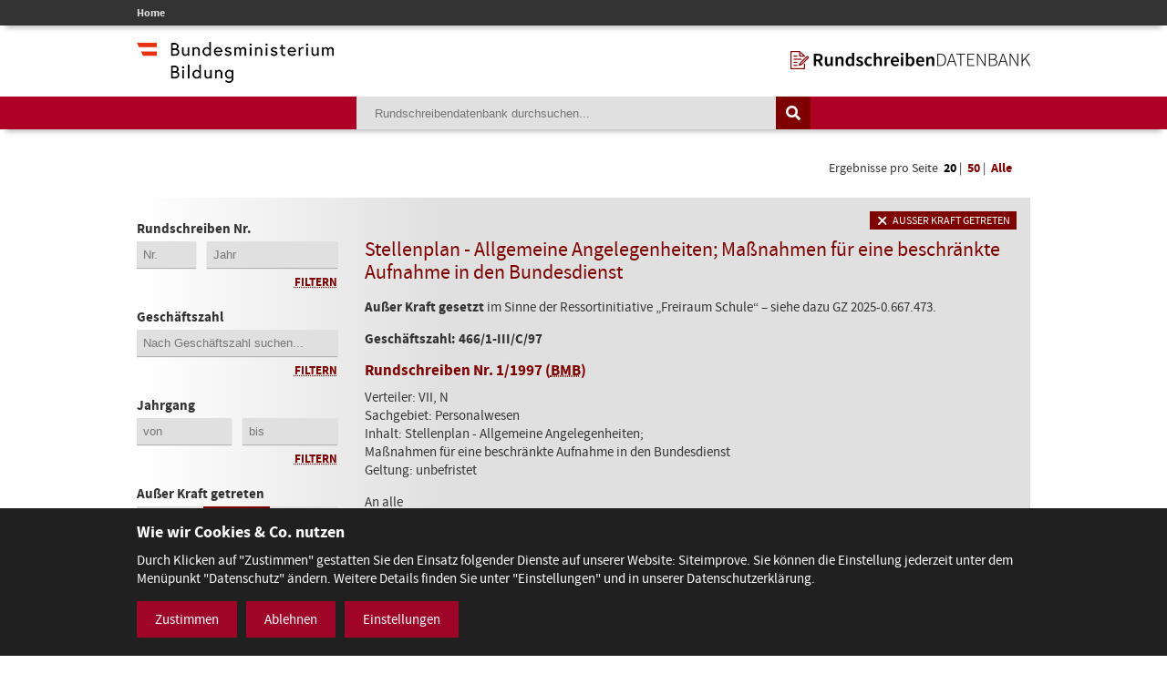

--- FILE ---
content_type: text/html; charset=utf-8
request_url: https://rundschreiben.bmbwf.gv.at/rundschreiben/?id=5
body_size: 6456
content:
<!DOCTYPE html>
<html lang="de">
<head>
	<meta charset="utf-8" />
	<title>Rundschreiben Nr. 1997-01 - Rundschreibendatenbank des BMBWF</title>
    <meta http-equiv="X-UA-Compatible" content="IE=edge">
	<meta name="description" content="" />
	<meta name="robots" content="index, follow, noarchive" />
	<meta name="viewport" content="width=device-width, initial-scale=1.0">
	<link rel="stylesheet" href="/resources/css/library.1582891935.css" type="text/css" media="all" />
	<link rel="stylesheet" href="/resources/css/default.1756548690.css" type="text/css" media="all" />
	<script src="/resources/js/library.1582891940.js"></script>
	<script src="/resources/js/init.1687438370.js"></script>
	<link rel="shortcut icon" type="image/x-icon" href="/resources/favicons/favicon.ico" />
	<link rel="canonical" href="https://rundschreiben.bmbwf.gv.at/rundschreiben/" />
	<link rel="alternate" hreflang="de" href="https://rundschreiben.bmbwf.gv.at/rundschreiben/" />
	<meta name="js-sliderPause" content="4000" />
	<meta name="js-sliderSpeed" content="750" />
	<meta name="js-openExternalLinksInNewWindow" content="0" />
	<meta name="js-openPDFLinksInNewWindow" content="0" />
</head>

<body>
<form action="/" method="get">

<header id="header">
	<div id="topbar">
		<div class="container">
			<div id="mainmenu">
				<ul role="navigation" aria-label="Kopfzeile Navigation"><li><a href="/">Home</a></li></ul>			</div>
		</div>
	</div>
	<div id="logos">
		<div class="container">
			<div id="bmb-logo">
				<a aria-label="zur Website des Bundesministeriums" href="https://www.bmb.gv.at/"><img src="/resources/images/logo_bmb_web.png" alt="Logo Bundesministerium" /></a>
			</div>
			<div id="bdb-logo">
				<a aria-label="zur Startseite" href="/"><img src="/resources/images/logo_rdb.png" alt="Logo Rundschreibendatenbank" /></a>
			</div>
		</div>
	</div>
	<div id="searchbar">
		<div class="container">
			<div id="search">				
				<input type="hidden" name="page" value="1" />
<input type="hidden" name="items_per_page" value="20" />
<input type="hidden" name="valid" value="1" />
<input type="hidden" name="pdf_search" value="1" />
<input type="hidden" name="categories" value="" />
<input type="hidden" name="schooltypes" value="" />
<input type="hidden" name="states" value="" />
<input type="hidden" name="organisations" value="" />
				<div id="search-elements"><input aria-label="Suchebegriff" id="search-input" type="text" name="search_term" value="" placeholder="Rundschreibendatenbank durchsuchen..." /><input aria-label="Suche auslösen" id="search-button" type="submit" value="" /><input aria-label="Filtermöglichkeiten anzeigen" id="filter-button" class="js-sidebar-filter-button" type="button" value="" /></div>
			</div>
		</div>
	</div>
</header>
<div id="filter"></div>



<div class="container" id="functions">
	<div id="function-description">
			</div>
	<div id="search-nav-functions">
		<div id="pagination-settings">
			Ergebnisse pro Seite <a class="active" href="/?page=1&amp;items_per_page=20&amp;valid=1&amp;pdf_search=1&amp;categories=&amp;schooltypes=&amp;states=&amp;organisations=&amp;search_term=&amp;circular_number=&amp;circular_year=&amp;reference_number=&amp;year_from=&amp;year_until=">20</a> | <a class="" href="/?page=1&amp;items_per_page=50&amp;valid=1&amp;pdf_search=1&amp;categories=&amp;schooltypes=&amp;states=&amp;organisations=&amp;search_term=&amp;circular_number=&amp;circular_year=&amp;reference_number=&amp;year_from=&amp;year_until=">50</a> | <a class="" href="/?page=1&amp;items_per_page=all&amp;valid=1&amp;pdf_search=1&amp;categories=&amp;schooltypes=&amp;states=&amp;organisations=&amp;search_term=&amp;circular_number=&amp;circular_year=&amp;reference_number=&amp;year_from=&amp;year_until=">Alle</a>
		</div>
	</div>
</div>

<div class="container" id="content-sidebar">
    <aside id="sidebar">
		<div id="year-filter" class="sidebar-box">
			<h2>Rundschreiben Nr.</h2>
			<div class="grid">
				<div class="row">
					<div class="col is-4">
						<div class="input-container first">
							<input aria-label="Erste 2 Stellen der Rundschreibennummer" type="text" name="circular_number" value="" placeholder="Nr." id="js-circular-number" />
						</div>
					</div>
					<div class="col is-8">
						<div class="input-container">
							<input aria-label="4-stellige Jahreszahl der Rundschreibennummer" type="text" pattern="\d{4}" name="circular_year" value="" placeholder="Jahr" id="js-circular-year" />
						</div>
					</div>
				</div>
			</div>
			<div class="filter-button-container"><a class="js-filter-button filter-button" href="#">Filtern</a></div>
		</div>


		<div id="reference-number-filter" class="sidebar-box">
			<h2>Geschäftszahl</h2>
			<div class="grid">
				<div class="row">
					<div class="col is-12">
						<input aria-label="Geschäftszahl" type="text" name="reference_number" value="" placeholder="Nach Geschäftszahl suchen..." />
					</div>
				</div>
			</div>
			<div class="filter-button-container"><a class="js-filter-button filter-button" href="#">Filtern</a></div>
		</div>

		<div id="year-filter" class="sidebar-box">
			<h2>Jahrgang</h2>
			<div class="grid">
				<div class="row">
					<div class="col is-6">
						<div class="input-container first">
							<input aria-label="Jahrgang von" type="text" pattern="\d{4}" name="year_from" value="" placeholder="von" />
						</div>
					</div>
					<div class="col is-6">
						<div class="input-container">
							<input aria-label="Jahrgang bis" type="text" pattern="\d{4}" name="year_until" value="" placeholder="bis" />
						</div>
					</div>
				</div>
			</div>
			<div class="filter-button-container"><a class="js-filter-button filter-button" href="#">Filtern</a></div>
		</div>

		<div id="valid-filter" class="sidebar-box">
			<h2>Außer Kraft getreten</h2>
			<div class="grid">
				<div class="row">
					<div class="valid-filter-container col is-4 ">
						<a href="#" class="js-valid-filter" data-valid="0">Ja</a>
					</div>
					<div class="valid-filter-container col is-4 current">
						<a href="#" class="js-valid-filter" data-valid="1">Nein</a>
					</div>
					<div class="valid-filter-container col is-4 ">
						<a href="#" class="js-valid-filter" data-valid="all">Alle</a>
					</div>
				</div>
			</div>
			<div class="filter-button-container"><a class="js-filter-button filter-button" href="#">Filtern</a></div>
		</div>

		<div id="category-filter" class="sidebar-box checkbox-list v2-style  ">
			<div class="sidebar-box-container">
				<h2>Sachgebiete <i class="fa fa-caret-down" aria-hidden="true"></i></h2>

				<div class="checkboxes">
					<label class="checkbox-container">Besoldungsrecht<input type="checkbox" data-category-id="1" data-category-title="Besoldungsrecht" data-checked="0" ><span class="checkmark"></span></label><label class="checkbox-container">Budget- und Rechnungswesen<input type="checkbox" data-category-id="2" data-category-title="Budget- und Rechnungswesen" data-checked="0" ><span class="checkmark"></span></label><label class="checkbox-container">Dienst- und Besoldungsrecht<input type="checkbox" data-category-id="12" data-category-title="Dienst- und Besoldungsrecht" data-checked="0" ><span class="checkmark"></span></label><label class="checkbox-container">Erwachsenenbildung Volksbüchereiweisen<input type="checkbox" data-category-id="3" data-category-title="Erwachsenenbildung Volksbüchereiweisen" data-checked="0" ><span class="checkmark"></span></label><label class="checkbox-container">Fortbildung<input type="checkbox" data-category-id="4" data-category-title="Fortbildung" data-checked="0" ><span class="checkmark"></span></label><label class="checkbox-container">Frauenförderung<input type="checkbox" data-category-id="5" data-category-title="Frauenförderung" data-checked="0" ><span class="checkmark"></span></label><label class="checkbox-container">Gesundheitsvorsorge<input type="checkbox" data-category-id="6" data-category-title="Gesundheitsvorsorge" data-checked="0" ><span class="checkmark"></span></label><label class="checkbox-container">Lehrer/innenfort- und weiterbildung<input type="checkbox" data-category-id="7" data-category-title="Lehrer/innenfort- und weiterbildung" data-checked="0" ><span class="checkmark"></span></label><label class="checkbox-container">Pädagogische Angelegenheiten<input type="checkbox" data-category-id="8" data-category-title="Pädagogische Angelegenheiten" data-checked="0" ><span class="checkmark"></span></label><label class="checkbox-container">Personalwesen<input type="checkbox" data-category-id="9" data-category-title="Personalwesen" data-checked="0" ><span class="checkmark"></span></label><label class="checkbox-container">Religionsrecht<input type="checkbox" data-category-id="46" data-category-title="Religionsrecht" data-checked="0" ><span class="checkmark"></span></label><label class="checkbox-container">Ressourcenbewirtschaftung<input type="checkbox" data-category-id="11" data-category-title="Ressourcenbewirtschaftung" data-checked="0" ><span class="checkmark"></span></label><label class="checkbox-container">Schulerrichtung, -einrichtung, -ausstattung, -gebäudebetrieb<input type="checkbox" data-category-id="103" data-category-title="Schulerrichtung, -einrichtung, -ausstattung, -gebäudebetrieb" data-checked="0" ><span class="checkmark"></span></label><label class="checkbox-container">Schulpsychologie – Bildungsberatung<input type="checkbox" data-category-id="14" data-category-title="Schulpsychologie – Bildungsberatung" data-checked="0" ><span class="checkmark"></span></label><label class="checkbox-container">Schulrecht<input type="checkbox" data-category-id="15" data-category-title="Schulrecht" data-checked="0" ><span class="checkmark"></span></label><label class="checkbox-container">Sonstige Rechtsangelegenheiten<input type="checkbox" data-category-id="16" data-category-title="Sonstige Rechtsangelegenheiten" data-checked="0" ><span class="checkmark"></span></label><label class="checkbox-container">Unterrichtsprinzipien<input type="checkbox" data-category-id="17" data-category-title="Unterrichtsprinzipien" data-checked="0" ><span class="checkmark"></span></label><label class="checkbox-container">Vergabe-, zivil/vertrags- und sozialversicherungsrechtliche Angelegenheiten<input type="checkbox" data-category-id="18" data-category-title="Vergabe-, zivil/vertrags- und sozialversicherungsrechtliche Angelegenheiten" data-checked="0" ><span class="checkmark"></span></label><label class="checkbox-container">Verwaltungsorganisation<input type="checkbox" data-category-id="19" data-category-title="Verwaltungsorganisation" data-checked="0" ><span class="checkmark"></span></label>				</div>
			</div>
			<div class="filter-button-container"><a class="js-filter-button filter-button" href="#">Filtern</a></div>
		</div>

	
		<div id="state-filter" class="sidebar-box checkbox-list v2-style  ">
			<div class="sidebar-box-container">
				<h2>Bundesländer <i class="fa fa-caret-down" aria-hidden="true"></i></h2>

				<div class="checkboxes">
					<label class="checkbox-container">Burgenland<input type="checkbox" data-state-id="1" data-state-title="Burgenland" data-checked="0" ><span class="checkmark"></span></label><label class="checkbox-container">Kärnten<input type="checkbox" data-state-id="2" data-state-title="Kärnten" data-checked="0" ><span class="checkmark"></span></label><label class="checkbox-container">Niederösterreich<input type="checkbox" data-state-id="3" data-state-title="Niederösterreich" data-checked="0" ><span class="checkmark"></span></label><label class="checkbox-container">Oberösterreich<input type="checkbox" data-state-id="4" data-state-title="Oberösterreich" data-checked="0" ><span class="checkmark"></span></label><label class="checkbox-container">Salzburg<input type="checkbox" data-state-id="5" data-state-title="Salzburg" data-checked="0" ><span class="checkmark"></span></label><label class="checkbox-container">Steiermark<input type="checkbox" data-state-id="6" data-state-title="Steiermark" data-checked="0" ><span class="checkmark"></span></label><label class="checkbox-container">Tirol<input type="checkbox" data-state-id="7" data-state-title="Tirol" data-checked="0" ><span class="checkmark"></span></label><label class="checkbox-container">Vorarlberg<input type="checkbox" data-state-id="8" data-state-title="Vorarlberg" data-checked="0" ><span class="checkmark"></span></label><label class="checkbox-container">Wien<input type="checkbox" data-state-id="9" data-state-title="Wien" data-checked="0" ><span class="checkmark"></span></label>				</div>
			</div>
			<div class="filter-button-container"><a class="js-filter-button filter-button" href="#">Filtern</a></div>
		</div>

		<div id="organisation-filter" class="sidebar-box checkbox-list v2-style ">
			<div class="sidebar-box-container">
				<h2>Veröffentl. Stellen <i class="fa fa-caret-down" aria-hidden="true"></i></h2>

				<div class="checkboxes">
					<label class="checkbox-container">Bildungsdirektion Burgenland<input type="checkbox" data-organisation-id="10" data-organisation-title="Bildungsdirektion Burgenland" data-checked="0" ><span class="checkmark"></span></label><label class="checkbox-container">Bildungsdirektion Kärnten<input type="checkbox" data-organisation-id="11" data-organisation-title="Bildungsdirektion Kärnten" data-checked="0" ><span class="checkmark"></span></label><label class="checkbox-container">Bildungsdirektion Niederösterreich<input type="checkbox" data-organisation-id="12" data-organisation-title="Bildungsdirektion Niederösterreich" data-checked="0" ><span class="checkmark"></span></label><label class="checkbox-container">Bildungsdirektion Oberösterreich<input type="checkbox" data-organisation-id="2" data-organisation-title="Bildungsdirektion Oberösterreich" data-checked="0" ><span class="checkmark"></span></label><label class="checkbox-container">Bildungsdirektion Salzburg<input type="checkbox" data-organisation-id="13" data-organisation-title="Bildungsdirektion Salzburg" data-checked="0" ><span class="checkmark"></span></label><label class="checkbox-container">Bildungsdirektion Steiermark<input type="checkbox" data-organisation-id="14" data-organisation-title="Bildungsdirektion Steiermark" data-checked="0" ><span class="checkmark"></span></label><label class="checkbox-container">Bildungsdirektion Tirol<input type="checkbox" data-organisation-id="9" data-organisation-title="Bildungsdirektion Tirol" data-checked="0" ><span class="checkmark"></span></label><label class="checkbox-container">Bildungsdirektion Vorarlberg<input type="checkbox" data-organisation-id="15" data-organisation-title="Bildungsdirektion Vorarlberg" data-checked="0" ><span class="checkmark"></span></label><label class="checkbox-container">Bildungsdirektion Wien<input type="checkbox" data-organisation-id="16" data-organisation-title="Bildungsdirektion Wien" data-checked="0" ><span class="checkmark"></span></label><label class="checkbox-container">Bundesministerium für Bildung<input type="checkbox" data-organisation-id="3" data-organisation-title="Bundesministerium für Bildung" data-checked="0" ><span class="checkmark"></span></label>				</div>
			</div>
			<div class="filter-button-container"><a class="js-filter-button filter-button" href="#">Filtern</a></div>
		</div>

		<div id="pdf-search-filter" class="sidebar-box">
			<h2>PDFs durchsuchen</h2>
			<div class="grid">
				<div class="row">
					<div class="pdf-search-filter-container col is-6 current">
						<a href="#" class="js-pdf-search-filter" data-pdf-search="1">Ja</a>
					</div>
					<div class="pdf-search-filter-container col is-6 ">
						<a href="#" class="js-pdf-search-filter" data-pdf-search="0">Nein</a>
					</div>
				</div>
			</div>
			<div class="filter-button-container"><a class="js-filter-button filter-button" href="#">Filtern</a></div>
		</div>
    </aside>
	<article id="content">
		<div id="circular-invalid-label"><div class="invalid-badge">Ausser Kraft getreten</div></div><h1 class="circular ">Stellenplan - Allgemeine Angelegenheiten; Maßnahmen für eine beschränkte Aufnahme in den Bundesdienst</h1><p><strong>Außer Kraft gesetzt</strong> im Sinne der Ressortinitiative „Freiraum Schule“ – siehe dazu GZ 2025-0.667.473.</p>
<p><strong>Geschäftszahl: 466/1-III/C/97 </strong></p>

<h2>Rundschreiben Nr. 1/1997 (<abbr title="Bundesministerium für Bildung">BMB</abbr>)</h2>

<p>Verteiler: VII, N<br />
Sachgebiet: Personalwesen<br />
Inhalt: Stellenplan - Allgemeine Angelegenheiten;<br />
Maßnahmen für eine beschränkte Aufnahme in den Bundesdienst<br />
Geltung: unbefristet</p>

<p>An alle<br />
Dienststellen</p>

<p>Mit Rundschreiben Nr. 40/1996 vom 23. Juli 1996, GZ 466/27-III/C/96, wurde der Beschluß des Ministerrates vom 17. Juli 1996, betreffend Maßnahmen für eine beschränkte Aufnahme in den Bundesdienst, zur Kenntnis gebracht.</p>

<p>Mit Beschluß der Bundesregierung vom 17. Dezember 1996 wurde dieser Ministerratsbeschluß verändert.</p>

<p>Die aktualisierte Fassung lautet wie folgt:</p>

<p>"Ministerratsbeschluß, Top 37.1. vom 17. Juli 1996 in der Fassung vom 17. Dezember 1996</p>

<p>Die bisher von der Bundesregierung im Rahmen der Bemühungen um eine Budgetkonsolidierung zur Reduzierung des Personalaufwandes beschlossenen Maßnahmen zeigen erste Erfolge.</p>

<p>Die bis zum Ende des Budgetjahres 1997 für den Personalaufwand (UT O) vorgegebene Rahmenbedingung, daß der vorläufige Ausgabenerfolg für 1995 der nicht zu überschreitende Voranschlagsrahmen für 1996 und 1997 ist, erweist sich in der Praxiszwar einhaltbar, nur zeigen sich strukturelle Probleme.</p>

<p>Um bis zum Ende des Budgetjahres 1997 die Einhaltung der Rahmenbedingungensicherzustellen, bedarf es weiterer begleitender Maßnahmen.</p>

<p>Für die Personalwirtschaft bedeutet dies eine klare Vorgabe für die künftige Aufnahmepolitik.</p>

<p>Für eine beschränkte Aufnahme in den Bundesdienst gilt folgender Maßnahemkatalog:</p>

<p>1. Aufnahmen in den Bundesdienst erfolgen nur mehr in jenen Fällen, die zur Aufrechterhaltung des Dienstbetriebes unabdingbar notwendig sind. Dabei gilt die Übernahme von Karenzersatzkräften oder die Umwandlung von befristeten Dienstverhältnissen jeweils in ein unbefristetes Dienstverhältnis als Aufnahme in den Bundesdienst.<br />
Der Bundesregierung ist von solchen Aufnahmen vorher so rechtzeitig schriftlich zu berichten, daß es der Bundesregierung möglich ist, die Einhaltung der finanziellen und personalwirtschaftlichen Rahmenbedingungen zu beobachten.<br />
Dieser Bericht hat folgende Angaben zu enthalten:</p>

<p>1.1. Planstellenbereich und die Dienststelle, für die eine Aufnahme erfolgen soll;</p>

<p>1.2. wieviele Planstellen im Planstellenbereich und Ressort zum Stichtag der Berichtslegung unbesetzt sind (als Beilage ist ein aktueller Auszug aus der Planstellenevidenz des PIS anzuschließen);</p>

<p>1.3. Entwicklung des Gebarungserfolges des Planstellenbereiches in der UT O unter Darlegung der Maßnahmen, die ein Einhalten der Vorgaben über die entsprechenden Ausgabenbindungen gewährleisten.</p>

<p>2. Von diesen Maßnahmen sind folgende Bereiche ausgenommen:</p>

<p>2.1. Planstellen, die in den Absätzen 3 und 4 des Punktes 2 des Allgemeinen Teiles des Stellenplanes systemisiert sind;</p>

<p>2.2. Ersatzkräfte gemäß Punkt 4 Abs. 1 lit. c, d, e, f, g, i, j und k des Allgemeinen Teiles des Stellenplanes sowie Ersatzkräfte für Lehrpflichtermäßigungen nach dem Bundeslehrer-Lehrverpflichtungsgesetz;</p>

<p>2.3. Aufnahme von Lehrern, Beamten des Schulaufsichtsdienstes, Schulsekretariatspersonal und Schulwarte- und -hilfspersonal sowie Schulärzten an Bundesschulen;</p>

<p>2.4. Aufnahme von Universitätslehrern sowie von sonstigem Klinikenpersonal an den Medizinischen Fakultäten der Universitäten WIEN, GRAZ und INNSBRUCK;</p>

<p>2.5. Aufnahmen in ein öffentlich-rechtliches Dienstverhältnis, wenn diesem eine Verwendung als Zeitsoldat unmittelbar vorangegangen ist;</p>

<p>2.6. Aufnahme von Saisonbeschäftigten;</p>

<p>2.7. Aufnahme von<br />
- begünstigten Behinderten nach dem Behinderteneinstellungsgesetz,<br />
- ältere Arbeitslose, wenn sie das 50. Lebensjahr erreicht haben und durch mindestens 12 Monate arbeitslos gemeldet sind, sowie<br />
- Lehrlingen;</p>

<p>2.8. Aufnahmen, für die bis zum 31. August 1996 die Einladungen zum Dienstantritt schriftlich ergangen sind. Diese Einladungen zum Dienstantritt sind dem Bundeskanzler unverzüglich abschriftlich zur Kenntnis zu bringen.</p>

<p>3. Die einzelnen Ressorts haben dem Bundeskanzleramt, Abteilung II/2, bis längstens 31. August 1996, soweit dies noch nicht geschehen ist, zu berichten, ob die 2. Ausbaustufe des Personalinformationssystems des Bundes (PIS) entsprechend dem Ministerratsbeschluß vom 10. Oktober 1989 in ihrem Bereich vollständig erfaßt worden ist und laufend aktualisiert wird.</p>

<p>4. Das Bundesrechenzentrum hat bis längstens 10. des Folgemonats EDV-unterstützt zu berichten, ob und in welchen Fällen namentlich die bezugsliquidierenden Stellen Neuaufnahmen zu vollziehen hatten.</p>

<p>4a. Aufnahme von Ersatzkräften für Universitäts- und Hochschullehrer, die zum Zweckeiner wissenschaftlichen (künstlerischen) Tätigkeit im Ausland oder zur Gewinnung einer außeruniversitären facheinschlägigen Praxis gemäß § 160 BDG 1979 gegen Entfall der Bezüge freigestellt sind;</p>

<p>4b. Aufnahmen von Universitäts- und Hochschullehrern und von sonstigem Universitäts- und Hochschulpersonal im Ausmaß von maximal 420 Planstellen zur Aufrechterhaltung des Lehr- und Forschungsbetriebes im Wintersemester 1996/97;</p>

<p>5. Der Beschluß der Bundesregierung vom 19. Dezember 1989 (130. Sitzung des Ministerrates) betreffend die Nachbesetzung freier Planstellen durch Neuaufnahmen, Begleitmaßnahmen zum Ausschreibungsgesetz 1989 zwecks sparsamer Personalgebarung sowie das diesbezügliche Rundschreiben des Bundeskanzleramtes vom 21. Dezember 1989, GZ 923.170/9-II/2a/89, wird bis auf Widerruf außer Kraft gesetzt."</p>

<p>Zu Punkt 1 wird bemerkt, daß nunmehr die Übernahme von Karenzersatzkräften oder die Umwandlung von befristeten Dienstverhältnissen jeweils in ein unbefristetes Dienstverhältnis sowie die Aufnahme von in einem öffentlich-rechtlichen Dienstverhältnis stehenden Landeslehrern in ein Bundesdienstverhältnis als Aufnahme inden Bundesdienst gelten.</p>

<p>Die übrigen Anmerkungen zu Punkt 1 und den weiteren Punkten (ausgenommen zu Punkt 2.8) im Rundschreiben Nr. 40/1996 bleiben weiterhin aufrecht.</p>

<p>Abschließend wird darauf hingewiesen, daß im Hinblick auf die Behandlung von Nachbesetzungsanträgen durch den Ministerrat nurmehr jeweils im ersten Ministerrat der Monate Jänner, März, Mai, Juli, September und November des Jahres 1997 Nachbesetzungsanträge entsprechend zeitgerecht zu stellen sind.</p>

<p>Dieses Rundschreiben gilt auch für Bundeslehrer.</p>

<p>Um Kenntnis und Beachtung wird dringend ersucht.</p>

<p>Wien, 7. Jänner 1997</p>

<p>Für die Bundesministerin:<br />
Dr. Oberleitner</p>

<p>F.d.R.d.A.:</p><div class="circular-cats"><h2>Zugeordnete/s Sachgebiet/e</h2><p>Personalwesen</p></div>	</article>
</div>
<footer id="footer">
	<div class="container">
		<p>Bundesministerium für Bildung<br />
1010 Wien, Minoritenplatz 5<br />
T +43 1 53120-0 <strong>|</strong> redaktion@bmb.gv.at</p>
<ul role="navigation" aria-label="Fußzeile Navigation"><li><a href="/impressum/">Impressum</a></li><li><a href="/datenschutz/">Datenschutz</a></li><li><a href="/barrierefreiheitserklaerung/">Barrierefreiheitserklärung</a></li></ul>	</div>
</footer>
</form>
<div id="consent-banner" class=""><div class="consent-banner-container"><h2>Wie wir Cookies & Co. nutzen</h2><div class="consent-banner-consent-msg"><p>Durch Klicken auf "Zustimmen" gestatten Sie den Einsatz folgender Dienste auf unserer Website: Siteimprove. Sie können die Einstellung jederzeit unter dem Menüpunkt "Datenschutz" ändern. Weitere Details finden Sie unter "Einstellungen" und in unserer Datenschutzerklärung.</p></div><div class="consent-banner-buttons"><div class="consent-banner-button consent-banner-button-accept js-consent-accept">Zustimmen</div><div class="consent-banner-button consent-banner-button-reject js-consent-reject">Ablehnen</div><div class="consent-banner-button consent-banner-button-config js-consent-config">Einstellungen</div></div></div></div><div id="consent-dialog" class="dialog mfp-hide" aria-hidden="true"><div role="dialog" aria-modal="true" aria-labelledby="consent-dialog-title"><div class="dialog-content"><div class="logo"><img src="/resources/images/logo_bmb_web.png" alt="BMB Logo"></div><h2>Cookie - Informationen und Einstellungen</h2><p>Einstellungen, die Sie hier vornehmen, werden auf Ihrem Endgerät gespeichert und sind beim nächsten Besuch unserer Website wieder aktiv. Sie können diese Einstellungen jederzeit unter dem Menüpunkt "Datenschutz" ändern.</p><hr><div id="consent-items" data-consent-items-cookie-name="allowed_consent_items"><div class="consent-item" data-consent-item-jsfile="https://siteimproveanalytics.com/js/siteanalyze_6036587.js" data-consent-item-id="1"><div class="left"><label class="switch"><input class="checkbox" type="checkbox"><span class="switch-slider"></span></label></div><div class="right"><h3>Siteimprove</h3><p>Die Website benutzt Siteimprove Analytics, einen Webanalysedienst, der von Siteimprove zur Verfügung gestellt wird, zur Web-Analyse. Die Analyse-Dienste verwenden Cookies, die eine statistische Analyse der Nutzung der Website ermöglichen. Dazu werden die Nutzungsinformationen gesendet. Siteimprove speichert und verarbeitet die Informationen, die durch die Cookies über die Website-Nutzung der Besucher erstellt wird, auf Servern in Dänemark.</p></div></div><hr></div><div class="consent-dialog-buttons"><div class="consent-dialog-button js-consent-apply">Übernehmen</div></div></div></div></div></body>
</html>



--- FILE ---
content_type: text/css
request_url: https://rundschreiben.bmbwf.gv.at/resources/css/default.1756548690.css
body_size: 6468
content:

/* ------------------------------------------------------------------------- */

@font-face {
    font-family: 'Source Sans Pro';
    src: url('../fonts/sourcesanspro-bold-webfont.eot');
    src: url('../fonts/sourcesanspro-bold-webfont.eot?#iefix') format('embedded-opentype'),
         url('../fonts/sourcesanspro-bold-webfont.woff2') format('woff2'),
         url('../fonts/sourcesanspro-bold-webfont.woff') format('woff'),
         url('../fonts/sourcesanspro-bold-webfont.ttf') format('truetype'),
         url('../fonts/sourcesanspro-bold-webfont.svg#source_sans_probold') format('svg');
    font-weight: bold;
    font-style: normal;
}

@font-face {
    font-family: 'Source Sans Pro';
    src: url('../fonts/sourcesanspro-it-webfont.eot');
    src: url('../fonts/sourcesanspro-it-webfont.eot?#iefix') format('embedded-opentype'),
         url('../fonts/sourcesanspro-it-webfont.woff2') format('woff2'),
         url('../fonts/sourcesanspro-it-webfont.woff') format('woff'),
         url('../fonts/sourcesanspro-it-webfont.ttf') format('truetype'),
         url('../fonts/sourcesanspro-it-webfont.svg#source_sans_proitalic') format('svg');
    font-weight: normal;
    font-style: italic;
}

@font-face {
    font-family: 'Source Sans Pro';
    src: url('../fonts/sourcesanspro-regular-webfont.eot');
    src: url('../fonts/sourcesanspro-regular-webfont.eot?#iefix') format('embedded-opentype'),
         url('../fonts/sourcesanspro-regular-webfont.woff2') format('woff2'),
         url('../fonts/sourcesanspro-regular-webfont.woff') format('woff'),
         url('../fonts/sourcesanspro-regular-webfont.ttf') format('truetype'),
         url('../fonts/sourcesanspro-regular-webfont.svg#source_sans_proregular') format('svg');
    font-weight: normal;
    font-style: normal;
}

@font-face {
    font-family: 'Source Sans Pro Semibold';
    src: url('../fonts/sourcesanspro-semibold-webfont.eot');
    src: url('../fonts/sourcesanspro-semibold-webfont.eot?#iefix') format('embedded-opentype'),
         url('../fonts/sourcesanspro-semibold-webfont.woff2') format('woff2'),
         url('../fonts/sourcesanspro-semibold-webfont.woff') format('woff'),
         url('../fonts/sourcesanspro-semibold-webfont.ttf') format('truetype'),
         url('../fonts/sourcesanspro-semibold-webfont.svg#source_sans_prosemibold') format('svg');
    font-weight: normal;
    font-style: normal;
}

@font-face {
    font-family: 'Source Sans Pro Light';
    src: url('../fonts/sourcesanspro-light-webfont.eot');
    src: url('../fonts/sourcesanspro-light-webfont.eot?#iefix') format('embedded-opentype'),
         url('../fonts/sourcesanspro-light-webfont.woff2') format('woff2'),
         url('../fonts/sourcesanspro-light-webfont.woff') format('woff'),
         url('../fonts/sourcesanspro-light-webfont.ttf') format('truetype'),
         url('../fonts/sourcesanspro-light-webfont.svg#source_sans_prolight') format('svg');
    font-weight: normal;
    font-style: normal;
}

/* ------------------------------------------------------------------------- */

html {
	position: relative; 
	min-height: 100%;
}

body {
	font-family: 'Source Sans Pro', Arial, Helvetica, sans-serif;
	font-size: 15px;
	color: #333;
	background: #fff;
	position: relative;
}

.container {
	width: 980px;
	margin: 0 auto;
	position: relative;
}

/* ------------------------------------------------------------------------- */

#topbar {
	background: #333333;
	overflow: hidden;
	box-shadow: 0 8px 6px -6px #B3B3B3;
}

/* ------------------------------------------------------------------------- */

#mainmenu ul {
	list-style-type: none;
}

#mainmenu ul li {
	float: left;
}

#mainmenu ul li a {
	color: #e0e0e0;
	height: 28px;
	line-height: 28px;
	display: inline-block;
	font-size: 12px;
	font-weight: bold;
	margin-right: 15px;
}

/* ------------------------------------------------------------------------- */

#usermenu {
	color: #e0e0e0;
	height: 28px;
	line-height: 28px;
	display: inline-block;
	font-size: 12px;
	font-weight: bold;
	float: right;
}

/* ------------------------------------------------------------------------- */

#logos {
	overflow: hidden;
	height: 78px;
}

#logos #bmb-logo {
	float: left;
	padding-top: 18px;
}

#logos #bdb-logo {
	float: right;
	padding-top: 28px;
}

/* ------------------------------------------------------------------------- */

#searchbar {
	height: 36px;
	background: #ae0024;
	margin-bottom: 30px;
	box-shadow: 0 8px 6px -6px #B3B3B3;
	z-index: 1;
	position: relative;
}

#searchbar #search {
	text-align: center;
}

#searchbar #search #search-elements {
	display: inline-block;
}

#searchbar #search #search-elements input {
	float: left;
}

#searchbar #search #search-input {
	height: 36px;
	width: 460px;
	background: #e0e0e0;
	border: 0;
	margin: 0;
	padding: 0 20px;
}

#searchbar #search #search-button {
	height: 36px;
	width: 38px;
	background: #7e0000 url("../images/search.png") no-repeat center center;
	border: 0;
	margin: 0;
	padding: 0;
	cursor: pointer;
}

#searchbar #search #filter-button {
	height: 36px;
	width: 38px;
	background: #ae0024 url("../images/filter.png") no-repeat center center;
	border: 0;
	margin: 0;
	padding: 0;
	cursor: pointer;
	display: none;
}

/* ------------------------------------------------------------------------- */

#content #slider {
	position: relative;
	margin-top: -30px;
	z-index: 0;
}

#content #slider .slide {
	position: absolute;
	left: 0;
	right: 0;
	top: 0;
	bottom: 0;	
	z-index: -1;
}

#content #slider .slide:focus,
#content #slider .slide:hover,
#content #slider .slide:active {
	outline: none;
}

#content #slider .slide:first-child {
	position: relative;
	z-index: 0;
}

#content #slider img {
	width: 100%;
}

/* ------------------------------------------------------------------------- */

#content #slider .slide:after {
	content: "";
	display: block;
	position: absolute;
	width: 33%;
	height: 100%;
	top: 0;
	left: 0;
	background: -webkit-linear-gradient(left, #FFF, transparent) left repeat; 
	background: linear-gradient(left, #FFF, transparent) left repeat;
}

#content #slider .slide:before {
	content: "";
	display: block;
	position: absolute;
	width: 33%;
	height: 100%;
	top: 0;
	right: 0;
	background: -webkit-linear-gradient(right, #FFF, transparent) right repeat; 
	background: linear-gradient(right, #FFF, transparent) right repeat;
}

/* ------------------------------------------------------------------------- */

#content #slider .caption {
	font-family: 'Source Sans Pro Semibold', Arial, Helvetica, sans-serif;
	font-size: 12px;
	position: absolute;
	right: 40px;
	top: 25px;
	width: 250px;
	min-height: 50px;
	color: #e0e0e0;
	background: #7e0000;
	/* Permalink - use to edit and share this gradient: https://colorzilla.com/gradient-editor/#999999+0,7e0000+43,7e0000+100 */
	background: transparent; /* Old browsers */
	background: -moz-linear-gradient(left,  transparent 0%, #7e0000 43%, #7e0000 100%); /* FF3.6-15 */
	background: -webkit-linear-gradient(left,  transparent 0%,#7e0000 43%,#7e0000 100%); /* Chrome10-25,Safari5.1-6 */
	background: linear-gradient(to right,  transparent 0%,#7e0000 43%,#7e0000 100%); /* W3C, IE10+, FF16+, Chrome26+, Opera12+, Safari7+ */
	filter: progid:DXImageTransform.Microsoft.gradient( startColorstr='transparent', endColorstr='#7e0000',GradientType=1 ); /* IE6-9 */
	padding: 8px 12px;
	overflow: hidden;
	text-overflow: ellipsis;
	text-align: right;
}

#content #slider .caption span {
	overflow: hidden;
	text-overflow: ellipsis;
}

/* ------------------------------------------------------------------------- */

#content #slider .slick-prev,
#content #slider .slick-next {
	position: absolute;
	top: 50%;
	width: 19px;
	height: 28px;
	z-index: 100;
	border: 0;
	text-indent: -9999px;
	cursor: pointer;
	margin-top: -14px;
}

#content #slider .slick-prev {
	left: 10px;
	background: transparent url("../images/arrow_left.png") no-repeat center center;
}

#content #slider .slick-next {
	right: 10px;
	background: transparent url("../images/arrow_right.png") no-repeat center center;
}

/* ------------------------------------------------------------------------- */

#content #sliderbar {
	height: 36px;
	line-height: 36px;
	background: #ae0024;
	overflow: hidden;
	box-shadow: 0 8px 6px -6px #B3B3B3;
}

#content #sliderbar .left {
	float: left;
	padding-left: 50px;
	font-size: 16px;
	color: #fff;
	font-weight: bold;
	text-transform: none;
}

#content #sliderbar .right {
	float: right;
	padding-right: 50px;
}

#content #sliderbar .right a {
	font-family: 'Source Sans Pro Semibold', Arial, Helvetica, sans-serif;
	font-size: 13px;
	color: #e0e0e0;
	text-decoration: underline;
}

#content #sliderbar .right a:hover {
	text-decoration: none;
}

/* ------------------------------------------------------------------------- */

#content .three-col-text {
	margin-top: 26px;
	margin-bottom: 80px;
	padding-left: 50px;
	padding-right: 50px;
}

#content .three-col-text h2 {
	font-size: 18px;
	font-weight: bold;
	text-transform: none;
	margin-bottom: 15px;
}

#content .three-col-text .col {
	padding-left: 18px;
	padding-right: 18px;
}

#content .three-col-text .row {
	margin-left: -18px;
	margin-right: -18px;
}

/* ------------------------------------------------------------------------- */

#functions {
	overflow: hidden;
	height: 45px;
}

#functions #function-description {
	float: left;
}

#functions #search-nav-functions {
	float: right;
}

#functions #search-nav-functions a {
	display: inline-block;
	margin-left: 3px;
}

/* ------------------------------------------------------------------------- */

#content-sidebar {
	overflow: hidden;
	/* Permalink - use to edit and share this gradient: https://colorzilla.com/gradient-editor/#ffffff+0,e0e0e0+34,e0e0e0+100 */
	background: #ffffff; /* Old browsers */
	background: -moz-linear-gradient(left,  #ffffff 0%, #e0e0e0 34%, #e0e0e0 100%); /* FF3.6-15 */
	background: -webkit-linear-gradient(left,  #ffffff 0%,#e0e0e0 34%,#e0e0e0 100%); /* Chrome10-25,Safari5.1-6 */
	background: linear-gradient(to right,  #ffffff 0%,#e0e0e0 34%,#e0e0e0 100%); /* W3C, IE10+, FF16+, Chrome26+, Opera12+, Safari7+ */
	filter: progid:DXImageTransform.Microsoft.gradient( startColorstr='#ffffff', endColorstr='#e0e0e0',GradientType=1 ); /* IE6-9 */
	padding: 25px 20px 25px 0;
	margin-bottom: 30px;
}

#content-sidebar #sidebar {
	width: 26%;
	float: left;
}

#content-sidebar #content {
	width: 74%;
	float: left;
}

/* ------------------------------------------------------------------------- */

#sidebar {
	padding-right: 30px;
}

#sidebar h2 {
	font-size: 15px;
	line-height: 18px;
	margin: 0 0 5px 0;
	text-transform: none;
}

#sidebar .sidebar-box {
	margin-bottom: 20px;
}

/* ------------------------------------------------------------------------- */

#sidebar .sidebar-box .grid,
#sidebar .sidebar-box .sidebar-box-container {
	box-shadow: 0 0.5px 0 0 #ffffff inset, 0 1px 1px 0 #B3B3B3;
}

#sidebar .sidebar-box .sidebar-box-container {
	background: #e0e0e0;
	padding: 10px;
}

#sidebar .sidebar-box .row {
	margin-left: 0;
	margin-right: 0;
}

#sidebar .sidebar-box .col {
	padding-left: 0;
	padding-right: 0;
}

#sidebar .sidebar-box .col a {
	text-align: center;
	background: #e0e0e0;
	color: #000;
	display: block;
	text-transform: none;
	font-size: 13px;
	height: 29px;
	line-height: 29px;
}

#sidebar .sidebar-box .col.current a,
#sidebar .sidebar-box .col a:hover {
	color: #fff;
	background: #7e0000;
}

/* ------------------------------------------------------------------------- */

#sidebar #tags.sidebar-box .grid {
	box-shadow: none;
}

#sidebar #tags.sidebar-box .col a {
	text-align: left;	
	padding: 7px 10px;
	margin-bottom: 3px;
	box-shadow: 0 0.5px 0 0 #ffffff inset, 0 1px 1px 0 #B3B3B3;
	height: auto;
	line-height: 16px;
	font-size: 13px;
}

#sidebar #tags.sidebar-box a {
	color: #7e0000;
}

#sidebar #tags.sidebar-box a:hover {
	color: #000;
	background: #e0e0e0;
}

/* ------------------------------------------------------------------------- */

#sidebar .sidebar-box input {
	width: 100%;
	background: #e0e0e0;
	border: 0;
	padding: 7px;
}

#sidebar .sidebar-box .filter-button-container {
	text-align: right;
}

#sidebar .sidebar-box a.filter-button {
	margin-top: 7px;
	text-transform: uppercase;
	display: inline-block;
	color: #7e0000;
	text-decoration: underline;
	font-size: 13px;
	font-weight: bold;
	text-decoration-style: dotted;
}

#sidebar .sidebar-box a.filter-button:hover {
	text-decoration: none;
}

/* ------------------------------------------------------------------------- */

#sidebar #top-categories.sidebar-box {
	background: #e0e0e0;
	color: #000;
	padding: 20px 15px 15px 15px;
	box-shadow: 0 0.5px 0 0 #ffffff inset, 0 1px 1px 0 #B3B3B3;
}

#sidebar #top-categories.sidebar-box a {
	color: #000;
}

#sidebar #top-categories.sidebar-box a:hover {
	color: #7e0000;
}

#sidebar #top-categories.sidebar-box ol {
	margin-left: 15px;
	font-size: 12px;
	font-family: 'Source Sans Pro Semibold', Arial, Helvetica, sans-serif;
}

#sidebar #top-categories.sidebar-box ol li a {
	text-transform: none;
	font-size: 13px;
	font-family: 'Source Sans Pro Semibold', Arial, Helvetica, sans-serif;
	display: inline-block;
	margin-bottom: 5px;
}

#sidebar #top-categories.sidebar-box p.align-left {
	font-family: 'Source Sans Pro Semibold', Arial, Helvetica, sans-serif;
	text-align: right;
	margin-top: 0;
}

#sidebar #top-categories.sidebar-box p.align-left a {
	font-size: 14px;
	color: #7e0000;
}

#sidebar #top-categories.sidebar-box p.align-left a:hover {
	color: #000;
}

/* ------------------------------------------------------------------------- */

#filter {
	display: none;
	position: absolute;
	top: 170px;
	left: 0;
	right: 0;
	z-index: 1;
	background: #fff;
}

#filter .input-container.first {
	margin-bottom: 10px;
}

#filter #sidebar .sidebar-box {
	margin-bottom: 5px;
}

/* ------------------------------------------------------------------------- */

#responsive-menu-button {
	display: none;
}

#responsive-menu-button .hamburger.is-active .hamburger-inner,
#responsive-menu-button .hamburger.is-active .hamburger-inner::after,
#responsive-menu-button .hamburger.is-active .hamburger-inner::before {
	background-color: #000;
}

/* ------------------------------------------------------------------------- */

#responsive-menu {
	display: none;
	background: #ccc;
	margin-bottom: 10px;
	position: relative;
	z-index: 100;
}

#responsive-menu ul {
	list-style-type: none;
}

#responsive-menu ul li {
	border-bottom: 1px solid #fff;
}

#responsive-menu ul li:last-child {
	border-bottom: 0;
}

#responsive-menu ul li a {
	color: #fff;
	font-size: 16px;
	margin: 0 22px;
	font-weight: normal;
	text-transform: none;
	line-height: 20px;
	display: block;
	padding: 10px 0;
}

#responsive-menu > ul > li.has-sub > a:after,
#responsive-menu > ul > li.has-sub > a.open:after {
	font-family: 'FontAwesome';
	font-size: 12px;
	line-height: 20px;
	float: right;
	display: inline-block;
	width: 20px;
	height: 20px;
	text-align: center;
	vertical-align: bottom;
}

#responsive-menu > ul > li.has-sub > a:after {
    content: "\f067";
}

#responsive-menu > ul > li.has-sub > a.open:after {
    content: "\f00d";
}

#responsive-menu ul li a:hover,
#responsive-menu ul li.selected > a {
	color: #e95612;
}

#responsive-menu ul ul li {
	border-bottom: 0;
}

#responsive-menu ul ul li a {
	color: #fff;
	background: #aaa;
	font-size: 16px;
	padding: 5px 0 5px 20px;
	text-transform: none;
}

#responsive-menu ul ul li a:hover,
#responsive-menu ul ul li.selected > a {
	color: #e95612;
}

#responsive-menu ul ul ul {
	margin-bottom: 0;
}

#responsive-menu ul ul ul li a {
	padding-left: 40px;
}

/* ------------------------------------------------------------------------- */

#content .text {
	width: 50%;
}

#content .text-media-block {
	margin-bottom: 30px;
}

#content .text-media-block .row {
	margin-left: -15px;
	margin-right: -15px;
}

#content .text-media-block .col {
	padding-left: 15px;
	padding-right: 15px;
}

#content .text-media-block a.lightbox {
	display: block;
}

#content .text-media-block .responsive-media {
	display: none;
	margin-bottom: 20px;
}

/* ------------------------------------------------------------------------- */

#content .circular-list {
	overflow: hidden;
}

#content .circular-list .circular-item {
	background: #fff;
	box-shadow: 0 0.5px 0 0 #ffffff inset, 0 1px 2px 0 #B3B3B3;
	position: relative;
	height: 100%;
	overflow: hidden;
	padding: 24px;
	margin-bottom: 14px;
	display: flex;
}

#content .circular-list a,
#content .circular-list a:hover {
	text-decoration: none;
}

#content .circular-list a:hover .circular-item {
}

#content .circular-list .circular-item h2 {
	font-size: 18px;
	font-weight: bold;
	margin-bottom: 3px;
}

#content .circular-list .circular-item h3 {
	font-size: 15px;
	margin-bottom: 10px;
	font-weight: normal;
}

#content .circular-list a {
	color: #333333;
}

#content .circular-list a p {
	margin-bottom: 3px;
}

#content .circular-list .left {
	margin-right: 18px;
}

#content .circular-list .left img {
	max-width: unset;
}

#content .circular-list .right {
}

#content .circular-list .circular-item .invalid-badge,
#content #circular-invalid-box .invalid-badge,
#content #circular-invalid-label .invalid-badge {
	position: absolute;
	right: 0;
	top: 0;
	color: #fff;
	padding: 2px 7px 2px 25px;
	font-size: 12px;
	text-transform: uppercase;
	background: #7e0000 url("../images/inactive.png") no-repeat 9px center;
}

#content .circular-list .circular-item .pdf-search-badge {
	position: absolute;
	right: 0;
	bottom: 0;
	color: #fff;
	padding: 2px 7px 2px 7px;
	font-size: 12px;
	text-transform: uppercase;
	background: #aaa;
}

/* ------------------------------------------------------------------------- */

#content #circular-invalid-label .invalid-badge {
	right: 15px;
	top: 15px;
}

#content #circular-status-label .status-badge {
	position: absolute;
	right: 0;
	top: 0;
	color: #fff;
	padding: 2px 7px 2px 25px;
	font-size: 12px;
	text-transform: uppercase;
	background: blue url("../images/inactive.png") no-repeat 9px center;
}

#content #circular-status-label .status-badge {
	right: 15px;
	top: 35px;
}

/* ------------------------------------------------------------------------- */

#content .circular-list.search-result .row {
	display: flex;
}

#content .circular-list.search-result .col {
}

#content .circular-list.search-result .right {
	overflow: hidden;
}

#content .circular-list.search-result .circular-item.previous {
	padding-left: 35px;
}

#content .circular-list.search-result .circular-item.previous i {
	position: absolute;
	left: 13px;
	top: 50%;
	margin-top: -10px;
	color: gray;
	font-size: 20px;
}

#content .circular-list.search-result .circular-item.next i {
	position: absolute;
	right: 13px;
	top: 50%;
	margin-top: -10px;
	color: gray;
	font-size: 20px;
}

#content .circular-list.search-result .circular-item.next {
	padding-right: 35px;
}

#content .circular-list.search-result .circular-item {
}

/* ------------------------------------------------------------------------- */

#content #circular-invalid-box {
	background: #fff;
	box-shadow: 0 0.5px 0 0 #ffffff inset, 0 1px 2px 0 #B3B3B3;
	position: relative;
	height: 100%;
	overflow: hidden;
	padding: 30px 16px 22px 16px;
	margin-bottom: 14px;
	font-size: 14px;
}

/* ------------------------------------------------------------------------- */

#content .circular-downloads ul {
	margin: 0;
	list-style-type: none;
}

#content .circular-cats {
	margin-top: 25px;
}
	
/* ------------------------------------------------------------------------- */

#content .center{
	text-align: center;
}

#content .button {
	background: #7e0000;
	color: #e0e0e0;
	font-weight: bold;
	font-size: 12px;
	text-align: center;
	padding: 8px 30px;
	display: inline-block;
	text-transform: none;
	text-decoration: none;
	width: auto;
	margin: 0;
	float: none;
}

/* ------------------------------------------------------------------------- */

#pagination-settings {
    float: left;
    line-height: 24px;
    font-size: 14px;
	margin-right: 20px;
}

#pagination-settings a {
	color: #7e0000;
	font-weight: bold;
}

#pagination-settings a.active {
	color: #000;
}

/* ------------------------------------------------------------------------- */

#content .pagination-container {
	text-align: center;
}

#content .pagination {
	list-style-type: none;
	padding: 10px 0;
	display: inline-flex;
	justify-content: space-between;
	box-sizing: border-box;
	margin-top: 10px;
}

#content .pagination li {
	box-sizing: border-box;
	padding-right: 13px;
}

#content .pagination li a {
	box-sizing: border-box;
	background-color: #fff;
	padding: 8px;
	text-decoration: none;
	font-size: 12px;
	font-weight: bold;
	color: #616872;
	box-shadow: 0 0.5px 0 0 #ffffff inset, 0 1px 2px 0 #B3B3B3;
	float: left;
	margin: 0 15px 0 0;
	width: 100%;
}

#content .pagination li a:hover {
	background-color: #7e0000;
	color: #fff;
}

#content .pagination .next a, 
.pagination .prev a {
	text-transform: none;
	font-size: 12px;
}

#content .pagination .currentpage a {
	background-color: #7e0000;
	color: #fff;
}

#content .pagination .currentpage a:hover {
	background-color: #7e0000;
}

#content .pagination li.dots {
	line-height: 29px;
}

/* ------------------------------------------------------------------------- */

.checkbox-list .checkbox-container {
	display: block;
	position: relative;
	padding-left: 30px;
	margin-bottom: 12px;
	cursor: pointer;
	font-size: 14px;
	-webkit-user-select: none;
	-moz-user-select: none;
	-ms-user-select: none;
	user-select: none;
	line-height: 16px;
}

.checkbox-list .checkbox-container input {
	position: absolute;
	opacity: 0;
	cursor: pointer;
	height: 0;
	width: 0;
}

.checkbox-list .checkmark {
	position: absolute;
	top: 0;
	left: 0;
	height: 20px;
	width: 20px;
	background-color: #fff;
	border-radius: 4px;
}

.checkbox-list .checkbox-container:hover input ~ .checkmark {
	background-color: #ccc;
}

.checkbox-list .checkbox-container input:checked ~ .checkmark {
	background-color: #7e0000;
}

.checkbox-list .checkmark:after {
	content: "";
	position: absolute;
	display: none;
}

.checkbox-list .checkbox-container input:checked ~ .checkmark:after {
	display: block;
}

.checkbox-list .checkbox-container .checkmark:after {
	left: 7px;
	top: 2px;
	width: 4px;
	height: 9px;
	border: solid white;
	border-width: 0 3px 3px 0;
	-webkit-transform: rotate(45deg);
	-ms-transform: rotate(45deg);
	transform: rotate(45deg);
} 

/* ------------------------------------------------------------------------- */

#sidebar .checkbox-list.v2-style {
	padding-top: 5px;
}

#sidebar .checkbox-list.v2-style h2 {
	margin-bottom: 0;
	cursor: pointer;
	padding: 10px;
	margin: -10px;
	position: relative;
}

#sidebar .checkbox-list.v2-style h2:hover {
	color: #fff;
	background: #7e0000;
}

#sidebar .checkbox-list.v2-style h2 i {
	position: absolute;
	right: 10px;
	font-size: 21px;
}

#sidebar .checkbox-list.v2-style .checkboxes {
	display: none;
	margin-top: 20px;
}

#sidebar .checkbox-list.v2-style.is-open .checkboxes {
	display: block;
}

/* ------------------------------------------------------------------------- */

#sidebar #year-filter.sidebar-box .grid {
	box-shadow: none;
	overflow: unset;
}

#sidebar #year-filter.sidebar-box .row {
	margin-left: -6px;
	margin-right: -6px;	
	overflow: unset;	
}

#sidebar #year-filter.sidebar-box .col {
	padding-left: 6px;
	padding-right: 6px;
}

#sidebar #year-filter.sidebar-box .col .input-container {
	box-shadow: 0 0.5px 0 0 #ffffff inset, 0 1px 1px 0 #B3B3B3;
}

/* ------------------------------------------------------------------------- */

#content .google-maps {
	position: relative;
    padding-bottom: 90%;
    height: 0;
    overflow: hidden;
	margin-bottom: 15px;
}

#content .google-maps iframe {
	border: 0;
	position: absolute;
	top: 0;
	left: 0;
	width: 100%;
	height: 100%;
}

/* ------------------------------------------------------------------------- */

#content .video,
#content .audio {
	margin-bottom: 15px;
}

#content .custom-video video,
#content .custom-audio audio {
	width: 100%;
	outline: none;
}

/* ------------------------------------------------------------------------- */

#content .youtube-video {
	position: relative;
	padding-bottom: 56.25%;
	padding-top: 25px; 
	height: 0; 
	overflow: hidden;
}
 
#content .youtube-video iframe,
#content .youtube-video object,
#content .youtube-video embed {
	border: 0;
	position: absolute;
	top: 0;
	left: 0;
	width: 100%;
	height: 100%;
}

/* ------------------------------------------------------------------------- */

#content a {
	color: #7e0000;
	text-decoration: underline;
}

#content a:hover {
	text-decoration: none;
}

#content h1 {
	font-size: 22px;
	line-height: 25px;
	font-weight: normal;
	margin: 0 0 15px 0;
	text-transform: none;
	color: #7e0000;
}

#content h1.circular {
	margin-top: 20px;
}

#content h1.circular.offline {
	margin-top: 50px;
}

#content h2 {
	font-size: 17px;
	line-height: 19px;
	font-weight: bold;
	margin: 0 0 10px 0;
	text-transform: none;
	color: #7e0000;
}

#content h2.year {
	font-size: 22px;
	margin-top: 9px;
	margin-bottom: 25px;
	text-align: left;
}

#content h2.centered {
	text-align: center;
	margin-bottom: 20px;
	font-weight: bold;
}

#content h3 {
	font-size: 15px;
	line-height: 19px;
	font-weight: bold;
	margin: 0 0 10px 0;
	text-transform: none;
	color: #7e0000;
}

#content h4 {
	font-size: 13px;
	line-height: 17px;
	margin: 0 0 10px 0;
	font-weight: bold;
	color: #7e0000;
}

#content h5 {
	font-size: 12px;
	line-height: 15px;
	margin: 0 0 10px 0;
	font-weight: bold;
	color: #7e0000;
}

#content h6 {
	font-size: 11px;
	line-height: 14px;
	margin: 0 0 10px 0;
	font-weight: bold;
	color: #7e0000;
}

#content p,
#content ul,
#content ol {
	margin-bottom: 15px;
	line-height: 20px;
}

#content ul,
#content ol {
	list-style-position: outside;
	margin-left: 20px;
}

#content ul {
	list-style-type: disc;
}

#content ul ul,
#content ol ol {
	margin-top: 7px;
	margin-bottom: 0;
}

#content ul li,
#content ol li {
	margin-bottom: 7px;
}

#content ul li p,
#content ol li p {
	margin: 0;
}

#content ul li:last-child,
#content ol li:last-child {
	margin-bottom: 0;
}

#content table 	{
	border: 1px solid #cbcbcb;
	margin: 0;
	border-collapse: collapse;
	border-spacing: 0;
    empty-cells: show;
	width: 100%;
}

#content table thead {
    color: #000;
    text-align: left;
    vertical-align: bottom;
}

#content table th,
#content table thead td {
	font-weight: bold;
	background-color: #e0e0e0;
	background-color: rgba(224, 224, 224, 0.4); 
}

#content table td, 
#content table th {
	padding: 12px;
	text-align: left;
	vertical-align: top;
	border-bottom: 1px solid #cbcbcb;
}

#content table td p {
	margin: 0;
}

#content .table-container {
	width: 100%;
	overflow-x: auto;
	margin: 10px 0 20px 0;
	background-media: -webkit-gradient(linear, 0% 50%, 100% 50%, color-stop(0%, #ffffff), color-stop(100%, rgba(255, 255, 255, 0))), -webkit-gradient(linear, 100% 50%, 0% 50%, color-stop(0%, #ffffff), color-stop(100%, rgba(255, 255, 255, 0))), -webkit-gradient(linear, 0% 50%, 100% 50%, color-stop(0%, #c3c3c5), color-stop(100%, rgba(195, 195, 197, 0))), -webkit-gradient(linear, 100% 50%, 0% 50%, color-stop(0%, #c3c3c5), color-stop(100%, rgba(195, 195, 197, 0)));
	background-media: -webkit-linear-gradient(left, #ffffff, rgba(255, 255, 255, 0)), -webkit-linear-gradient(right, #ffffff, rgba(255, 255, 255, 0)), -webkit-linear-gradient(left, #c3c3c5, rgba(195, 195, 197, 0)), -webkit-linear-gradient(right, #c3c3c5, rgba(195, 195, 197, 0));
	background-media: -moz-linear-gradient(left, #ffffff, rgba(255, 255, 255, 0)), -moz-linear-gradient(right, #ffffff, rgba(255, 255, 255, 0)), -moz-linear-gradient(left, #c3c3c5, rgba(195, 195, 197, 0)), -moz-linear-gradient(right, #c3c3c5, rgba(195, 195, 197, 0));
	background-media: -o-linear-gradient(left, #ffffff, rgba(255, 255, 255, 0)), -o-linear-gradient(right, #ffffff, rgba(255, 255, 255, 0)), -o-linear-gradient(left, #c3c3c5, rgba(195, 195, 197, 0)), -o-linear-gradient(right, #c3c3c5, rgba(195, 195, 197, 0));
	background-media: linear-gradient(left, #ffffff, rgba(255, 255, 255, 0)), linear-gradient(right, #ffffff, rgba(255, 255, 255, 0)), linear-gradient(left, #c3c3c5, rgba(195, 195, 197, 0)), linear-gradient(right, #c3c3c5, rgba(195, 195, 197, 0));
	background-position: 0 0, 100% 0, 0 0, 100% 0;
	background-repeat: no-repeat;
	background-color: white;
	background-size: 4em 100%, 4em 100%, 1em 100%, 1em 100%;
	background-attachment: local, local, scroll, scroll; 
}

#content hr {
	border: 0;
	height: 0;
	border-top: #d3d3d3 1px solid;
	margin-top: 30px;
	margin-bottom: 30px;
}

/* ------------------------------------------------------------------------- */

#content a[href^="tel"] {
	border-bottom: 1px dotted #005895; 
}

#content a[href^="tel"]:hover {
	text-decoration: none;
}

#content a[href^="http://"],
#content a[href^="https://"] {
	position: relative;
	padding-right: 13px;
	margin-right: 1px;
	display: inline-block;
}

#content a[href^="http://"]:after,
#content a[href^="https://"]:after {
	display: inline-block;
	text-decoration: underline;
    content: "\f061";
	font-family: "FontAwesome";
	font-size: 13px;
	-webkit-transform: rotate(-45deg);
	-ms-transform: rotate(-45deg);
	transform: rotate(-45deg);
	position: absolute;
	right: 0;
	top: -3px;
}

/* ie fix */
#content a[href^="http://"]:after,
#content a[href^="https://"]:after,
#content a[href^="http://"]:hover:after,
#content a[href^="https://"]:hover:after {
	text-decoration: none;
}

#content a.not-extern {
	padding-right: 0;
	margin-right: 0;
}

#content a.not-extern:after {
	content: "";
}

#content a[href $=".pdf"],
#content a[href $=".zip"],
#content a[href $=".doc"],
#content a[href $=".docx"],
#content a[href $=".xls"],
#content a[href $=".xlsx"],
#content a[href $=".ppt"],
#content a[href $=".pptx"],
#content a[href $=".jpg"],
#content a[href $=".jpeg"],
#content a[href $=".gif"],
#content a[href $=".png"] {
	display: inline-block;
}

#content a[href $=".pdf"]:before,
#content a[href $=".zip"]:before,
#content a[href $=".doc"]:before,
#content a[href $=".docx"]:before,
#content a[href $=".xls"]:before,
#content a[href $=".xlsx"]:before,
#content a[href $=".ppt"]:before,
#content a[href $=".pptx"]:before,
#content a[href $=".jpg"]:before,
#content a[href $=".jpeg"]:before,
#content a[href $=".gif"]:before,
#content a[href $=".png"]:before {
	display: inline-block;
	text-decoration: none;
	font-family: 'FontAwesome';
	font-size: 1.1em;
	margin-right: 3px;
	vertical-align: bottom;
}

#content a[href $=".pdf"]:before {
	content: "\f1c1";
}

#content a[href $=".zip"]:before {
	content: "\f1c6";
}

#content a[href $=".doc"]:before,
#content a[href $=".docx"]:before  {
	content: "\f1c2";
}

#content a[href $=".xls"]:before,
#content a[href $=".xlsx"]:before {
	content: "\f1c3";
}

#content a[href $=".ppt"]:before,
#content a[href $=".pptx"]:before {
	content: "\f1c4";
}

#content a[href $=".jpg"]:before,
#content a[href $=".jpeg"]:before,
#content a[href $=".gif"]:before,
#content a[href $=".png"]:before {
	content: "\f1c5";
}

/* ------------------------------------------------------------------------- */

#content a.lightbox,
#content a.lightbox-gallery {
	position: relative;
	display: inline-block;
	text-decoration: none;
}

#content a.lightbox:before ,
#content a.lightbox-gallery:before  {
	font-family: 'FontAwesome';
	content: "\f002";
	color: #fff;
	font-size: 24px;
	text-shadow: 1px 1px 1px rgba(0, 0, 0, 0.6);
	position: absolute; 
	right: 12px;
	bottom: 12px;
	display: none;
}

.no-touch #content a:hover.lightbox:before,
.no-touch #content a:hover.lightbox-gallery:before {
	display: block;
}

/* ------------------------------------------------------------------------- */

#content div.media,
#content div.media a {
	max-width: 100%;
	background: 0;
	padding: 0;
}

#content div.media.left {
	float: left;
}

#content div.media.right {
	float: right;
}

#content div.media.center {
	text-align: center;
}

#content div.media.float {
	width: 40%;
}

#content div.media.float.left  {
	margin: 3px 15px 15px 0;
}

#content div.media.float.right {
	margin: 3px 0 15px 15px;
}

#content div.media.separate {
	margin: 0 0 15px 0;
}

/* ------------------------------------------------------------------------- */

#footer {
	background: #333333;
	min-height: 150px;
	padding-top: 25px;
	text-align: center;
	color: #e0e0e0;
	font-size: 13px;
}

#footer a {
	font-size: 13px;
	color: #e0e0e0;
	text-decoration: underline;
}

#footer a:hover {
	text-decoration: none;
}

/* ------------------------------------------------------------------------- */

#footer ul {
	list-style-type: none;
	display: inline-block;
	margin-top: 5px;
	margin-bottom: 25px;
	text-align: center;
}

#footer ul li {
	float: left;
	margin-left: 12px;
}

#footer ul li:after {
	content: "|";
	color: #fff;
	font-size: 13px;
	font-weight: bold;
	margin-left: 12px;
}

#footer ul li:last-child:after {
	content: "";
	margin-left: 0;
}

#footer ul li a {
	font-size: 13px;
	color: #e0e0e0;
	font-weight: normal;
	text-decoration: underline;
	line-height: 19px;
}

#footer ul li a:hover {
	text-decoration: none;
}

/* ------------------------------------------------------------------------- */

#consent-banner {
	position: fixed;
	bottom: 0;
	left: 0;
	right: 0;
	min-height: 100px;
	background: #202020;
	color: #fff;
	padding: 15px 0 10px 0;
	z-index:
}

#consent-banner.hide {
	display: none;
}

#consent-banner .consent-banner-container {
	width: 980px;
	margin: 0 auto;
	position: relative;
}

#consent-banner .consent-banner-consent-msg {
	margin-bottom: 5px;
}

#consent-banner .consent-banner-buttons {
}

#consent-banner h2 {
	font-size: 18px;
	line-height: 22px;
	margin: 0 0 10px 0;
}

#consent-banner .consent-banner-buttons .consent-banner-button {
	background: #9E0529;
	padding: 10px 20px;
	cursor: pointer;
	display: inline-block;
	margin: 10px 10px 10px 0;
	color: #fff;
}

#consent-banner .consent-banner-buttons .consent-banner-button:hover {
	opacity: 0.8;
}

/* ------------------------------------------------------------------------- */

#consent-dialog p {
	margin-bottom: 20px;
}

#consent-dialog h2 {
	font-size: 24px;
	line-height: 26px;
	margin: 0 0 15px 0;
}

#consent-dialog h3 {
	font-size: 16px;
	line-height: 22px;
	margin: 0 0 10px 0;
}

#consent-dialog .logo {
	text-align: left;
	margin-bottom: 20px;
}

#consent-dialog .logo img {
	width: auto;
	margin-bottom: 10px;
}

#consent-dialog .consent-item {
	margin-bottom: 20px;
	overflow: hidden;
}

#consent-dialog .consent-item .left {
	width: 70px;
	float: left;
}

#consent-dialog .consent-item .right {
	width: 590px;
	float: left;
}

#consent-dialog .consent-item .right p {
	margin-bottom: 0;
}

/* ------------------------------------------------------------------------- */

.mfp-wrap {
	font-family: 'Source Sans Pro', Arial, Helvetica, sans-serif !important;
	font-size: 15px  !important;
	color: #333;
	line-height: 19px;
}

#consent-dialog {
	position: relative;
	background: #FFF;
	padding: 20px;
	width: auto;
	max-width: 700px;
	margin: 5px auto;
}

#consent-dialog .consent-dialog-buttons {
	text-align: right;
}

#consent-dialog .consent-dialog-button {
	background: #9E0529;
	padding: 10px 20px;
	cursor: pointer;
	display: inline-block;
	margin: 0;
	color: #fff;
}

#consent-dialog .consent-dialog-button:hover {
	opacity: 0.8;
}

#consent-dialog hr {
	margin: 20px 0;
	border: 0;
	border-top: 1px solid #eee;
}

/* ------------------------------------------------------------------------- */

#consent-dialog .switch {
	position: relative;
	display: inline-block;
	width: 50px;
	height: 24px;
}

#consent-dialog .switch input {
	opacity: 0;
	width: 0;
	height: 0;
}

#consent-dialog .switch-slider {
	position: absolute;
	cursor: pointer;
	top: 0;
	left: 0;
	right: 0;
	bottom: 0;
	background-color: #ccc;
	-webkit-transition: .4s;
	transition: .4s;
	border-radius: 34px;
}

#consent-dialog .switch-slider:before {
	position: absolute;
	content: "";
	height: 16px;
	width: 16px;
	left: 4px;
	bottom: 4px;
	background-color: white;
	-webkit-transition: .4s;
	transition: .4s;
	border-radius: 50%;
}

#consent-dialog input:checked + .switch-slider {
	background-color: #3bb594;
}

#consent-dialog input:focus + .switch-slider {
	box-shadow: 0 0 1px #2196F3;
}

#consent-dialog input:checked + .switch-slider:before {
	-webkit-transform: translateX(26px);
	-ms-transform: translateX(26px);
	transform: translateX(26px);
}

/* ------------------------------------------------------------------------- */

.clearer {
	clear: both;
}

.spacer {
	height: 15px;
	display: block;
	clear: both;
}

.hide { 
	display: none;
}

.no-break {
  overflow-wrap: break-word;
  word-wrap: break-word;
  -ms-word-break: break-all;
  word-break: break-all;
  word-break: break-word;
  -ms-hyphens: auto;
  -moz-hyphens: auto;
  -webkit-hyphens: auto;
  hyphens: auto;
}

/* ------------------------------------------------------------------------- */

@media screen and (max-width: 1000px) { /* container width + padding left + padding right */
	.container {
		width: 100%;
	}

	#topbar .container,
	#logos .container {
		padding: 0 10px;
	}

	#functions {
		padding: 0 10px;
	}

	#content-sidebar #sidebar {
		width: 30%;
	}

	#content-sidebar #content {
	    width: 70%;
	}

	#sidebar {
		padding: 0 20px;
	}

	#consent-banner .consent-banner-container {
		width: 100%;
	}

	#consent-banner {
		padding-left: 20px;
		padding-right: 20px;
	}
}

@media screen and (max-width: 760px) {
	#responsive-menu-button {
		display: block;
	}

	#content div.media, 
	#content div.media a,
	#content div.media img,
	#content div.media.float,
	#content div.responsive-media img {
		width: 100%;
	}

	#content .text-media-block .col {
		width: 100%;
	}

	#content .text-media-block .responsive-media {
		display: block;
	}

	#content .text-media-block .col.normal-media {
		display: none;
	}

	#searchbar #search #search-button {
		position: absolute;
		right: 36px;
		top: 0;
	}

	#searchbar #search #search-button.filter-invalid {
		right: 36px;
	}

	#searchbar #search #filter-button {
		position: absolute;
		right: 0;
		top: 0;
	}

	#searchbar #search #search-input {
		width: 100%;
	}

	#content #slider .caption {
		display: none;
	}

	#content #sliderbar .left {
		padding-left: 15px;
	}

	#content #sliderbar .right {
		padding-right: 15px;
	}

	#content .three-col-text {
		padding-left: 15px;
		padding-right: 15px;
		margin-bottom: 25px;
	}

	.row {
		margin-left: 0 !important;
		margin-right: 0 !important;		
	}

	.col {
		width: 100% !important;
		padding-left: 0 !important;
		padding-right: 0 !important;
	}

	#content-sidebar #sidebar {
		display: none;
	}

	#content-sidebar #content {
	    width: 100%;
	}

	#content-sidebar {
		padding: 15px 10px;
		background: #e0e0e0;
	}

	#search-nav-functions {
		display: none;
	}

	#content .pagination-container ul {
		margin: 0;
	}

	#content .pagination li {
		padding-right: 5px;
	}

	#searchbar #search #filter-button.filter-active { 
		display: block;
	}

	#searchbar #search #search-elements {
		display: block;
	}

	#usermenu #logged-in-msg {
		display: none;
	}

	#consent-dialog .consent-item .right {
		width: 100%;
		float: none;
	}
}

@media screen and (max-width: 500px) {
	#logos #bmb-logo img {
		width: 108px;
	}

	#logos #bdb-logo img {
		width: 175px;
	}

	#consent-banner {
		padding-bottom: 0;
	}

	#consent-banner .consent-banner-consent-msg {
		font-size: 14px;
		margin-bottom: 15px;
	}

	#consent-banner .consent-banner-buttons .consent-banner-button {
		display: block;
		text-align: center;
		margin-right: 0;
		margin-bottom: 15px;
	}
}

@media screen and (max-width: 410px) {
	#content .pagination li a {
		padding: 6px;
	}
}

/* ------------------------------------------------------------------------- */

@media print {
	* {
		background: transparent !important;
		color: #000 !important;
		border-color: #000 !important;
		text-shadow: none !important;
		box-shadow: none !important;
	}

	html,
	body {
		font-size: 12pt;
		font-family: Arial, "Times New Roman", Times, serif;
		width: 100%;
		min-width: 100%;
	}

	.container,
	#content,
	#sidebar {
		width: auto;
		margin: 0;
		padding: 0;
		float: none;
	}

	#header {
		height: auto;
	}

	#mainmenu,
	#submenu,
	#footer {
		display: none;
	}
}

